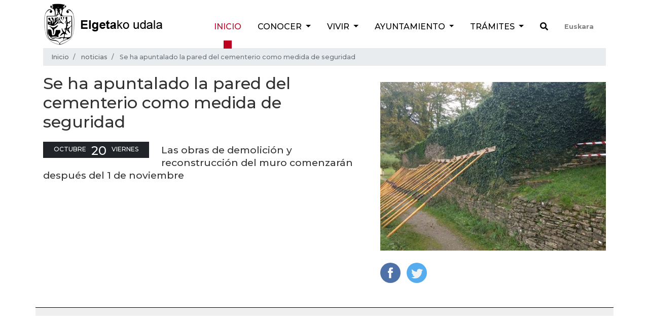

--- FILE ---
content_type: text/html;charset=utf-8
request_url: https://www.elgeta.eus/es/noticias/se-ha-apuntalado-la-pared-del-cementerio-como-medida-de-seguridad?set_language=es
body_size: 8548
content:
<!DOCTYPE html>
<html xmlns="http://www.w3.org/1999/xhtml" lang="es" xml:lang="es">
<!-- prettier-ignore -->

<head><meta http-equiv="Content-Type" content="text/html; charset=UTF-8" />
  <!-- Required meta tags -->
  <meta charset="utf-8" />
  <meta name="viewport" content="width=device-width, initial-scale=1, shrink-to-fit=no" />

  <!-- Bootstrap CSS -->
  

  

  
  

  <title>Se ha apuntalado la pared del cementerio como medida de seguridad — Ayuntamiento de Elgeta</title><title></title>

  <link rel="apple-touch-icon" sizes="57x57" href="/++theme++elgetako-udala-theme/favicon/apple-icon-57x57.png" />
  <link rel="apple-touch-icon" sizes="60x60" href="/++theme++elgetako-udala-theme/favicon/apple-icon-60x60.png" />
  <link rel="apple-touch-icon" sizes="72x72" href="/++theme++elgetako-udala-theme/favicon/apple-icon-72x72.png" />
  <link rel="apple-touch-icon" sizes="76x76" href="/++theme++elgetako-udala-theme/favicon/apple-icon-76x76.png" />
  <link rel="apple-touch-icon" sizes="114x114" href="/++theme++elgetako-udala-theme/favicon/apple-icon-114x114.png" />
  <link rel="apple-touch-icon" sizes="120x120" href="/++theme++elgetako-udala-theme/favicon/apple-icon-120x120.png" />
  <link rel="apple-touch-icon" sizes="144x144" href="/++theme++elgetako-udala-theme/favicon/apple-icon-144x144.png" />
  <link rel="apple-touch-icon" sizes="152x152" href="/++theme++elgetako-udala-theme/favicon/apple-icon-152x152.png" />
  <link rel="apple-touch-icon" sizes="180x180" href="/++theme++elgetako-udala-theme/favicon/apple-icon-180x180.png" />
  <link rel="icon" type="image/png" sizes="192x192" href="/++theme++elgetako-udala-theme/favicon/android-icon-192x192.png" />
  <link rel="icon" type="image/png" sizes="32x32" href="/++theme++elgetako-udala-theme/favicon/favicon-32x32.png" />
  <link rel="icon" type="image/png" sizes="96x96" href="/++theme++elgetako-udala-theme/favicon/favicon-96x96.png" />
  <link rel="icon" type="image/png" sizes="16x16" href="/++theme++elgetako-udala-theme/favicon/favicon-16x16.png" />
  <link rel="manifest" href="/++theme++elgetako-udala-theme/favicon/manifest.json" />
  <meta name="msapplication-TileColor" content="#ffffff" />
  <meta name="msapplication-TileImage" content="./favicon/ms-icon-144x144.png" />
  <meta name="theme-color" content="#ffffff" />


<meta name="DC.description" content="Las obras de demolición y reconstrucción del muro comenzarán después del 1 de noviembre" /><meta name="description" content="Las obras de demolición y reconstrucción del muro comenzarán después del 1 de noviembre" /><meta name="DC.format" content="text/plain" /><meta name="DC.type" content="Noticia" /><meta name="DC.date.valid_range" content="2017/10/20 - " /><meta name="DC.creator" content="ilazkano" /><meta name="DC.date.modified" content="2019-04-11T13:12:03+01:00" /><meta name="DC.date.created" content="2018-04-11T11:23:52+01:00" /><meta name="DC.language" content="es" /><meta content="summary" name="twitter:card" /><meta content="Elgetako Udala" property="og:site_name" /><meta content="Se ha apuntalado la pared del cementerio como medida de seguridad" property="og:title" /><meta content="website" property="og:type" /><meta content="Las obras de demolición y reconstrucción del muro comenzarán después del 1 de noviembre" property="og:description" /><meta content="https://www.elgeta.eus/es/noticias/se-ha-apuntalado-la-pared-del-cementerio-como-medida-de-seguridad" property="og:url" /><meta content="https://www.elgeta.eus/es/noticias/se-ha-apuntalado-la-pared-del-cementerio-como-medida-de-seguridad/@@download/image/hilerria.jpg" property="og:image" /><meta content="image/jpeg" property="og:image:type" /><meta name="viewport" content="width=device-width, initial-scale=1" /><meta name="generator" content="Plone - http://plone.com" /><link rel="stylesheet" href="https://www.elgeta.eus/++theme++elgetako-udala-theme/css/48ffd9bf.theme-compiled.cache.css" /><script src="https://www.elgeta.eus/++plone++static/components/jquery/dist/jquery.min.js"></script><script>
      require = undefined
      define = undefined
        </script><script src="https://www.elgeta.eus/++theme++elgetako-udala-theme/js/3774f0b5.main-compiled.cache.js"></script></head>



<body class="frontend icons-off portaltype-news-item section-noticias site-es subsection-se-ha-apuntalado-la-pared-del-cementerio-como-medida-de-seguridad template-newsitem_view thumbs-on userrole-anonymous viewpermission-view" id="visual-portal-wrapper" dir="ltr" data-i18ncatalogurl="https://www.elgeta.eus/plonejsi18n" data-view-url="https://www.elgeta.eus/es/noticias/se-ha-apuntalado-la-pared-del-cementerio-como-medida-de-seguridad" data-pat-plone-modal="{&quot;actionOptions&quot;: {&quot;displayInModal&quot;: false}}" data-portal-url="https://www.elgeta.eus" data-pat-pickadate="{&quot;date&quot;: {&quot;selectYears&quot;: 200}, &quot;time&quot;: {&quot;interval&quot;: 5 } }" data-base-url="https://www.elgeta.eus/es/noticias/se-ha-apuntalado-la-pared-del-cementerio-como-medida-de-seguridad"><!-- prettier-ignore --><header class="pt-1 pb-1">
    <div class="container">
      <div class="d-sm-flex justify-content-between">

        <div id="logo" class="pt-2 pt-lg-0 d-none d-lg-block">
          <a href="https://www.elgeta.eus/es">
            <img src="/++theme++elgetako-udala-theme/img/logo.png" alt="Elgetako Udala logo" />
          </a>
        </div>


        <nav class="navbar navbar-expand-lg navbar-light">

    <div id="logo" class="d-lg-none">
      <a href="https://www.elgeta.eus/es">
        <img src="/++theme++elgetako-udala-theme/img/logomobile.png" alt="Elgetako Udala logo" />
      </a>
    </div>
    <button class="navbar-toggler" type="button" data-toggle="collapse" data-target="#portal-globalnav-wrapper" aria-controls="portal-globalnav-wrapper" aria-expanded="false" aria-label="Toggle navigation">
      <span class="navbar-toggler-icon"></span>
    </button>

    <div class="collapse navbar-collapse" id="portal-globalnav-wrapper">
      <ul class="navbar-nav mr-auto">
        
          <li id="portaltab-index_html" class="nav-item active">
            <a href="https://www.elgeta.eus/es" class="nav-link" title="">Inicio</a>

            

            
          </li>

        
          <li id="portaltab-conocer" class="nav-item dropdown ">
            

            <a href="https://www.elgeta.eus/es/conocer" data-toggle="dropdown" role="button" class="nav-link dropdown-toggle" title="Municipio guipuzcoano situado al Oeste de la provincia, caracterizado principalmente por su buena situación geográfica, dista de Iruña 95 Km , de Bilbao 45 km. , de Donostia 78 Km y de Gasteiz 42 km. Riega su termino el arroyo Ibur, afluente del río Ego y el nacimiento del arroyo Ubera, afluente del río Deba.">
              Conocer
            </a>

            
              <div class="dropdown-menu">
                <a href="https://www.elgeta.eus/es/conocer" class="nav-link" title="Municipio guipuzcoano situado al Oeste de la provincia, caracterizado principalmente por su buena situación geográfica, dista de Iruña 95 Km , de Bilbao 45 km. , de Donostia 78 Km y de Gasteiz 42 km. Riega su termino el arroyo Ibur, afluente del río Ego y el nacimiento del arroyo Ubera, afluente del río Deba.">
                  Conocer
                </a>
                
                  <a href="https://www.elgeta.eus/es/conocer/memoria" class="dropdown-item" title="En Elgeta hay una amplía oferta para hacer turismo.">Memoria</a>
                
                  <a href="https://www.elgeta.eus/es/conocer/historia" class="dropdown-item" title="">Historia</a>
                
                  <a href="https://www.elgeta.eus/es/conocer/hostales" class="dropdown-item" title="En Elgeta puedes encontrar tres casas rurales.">Hostales</a>
                
                  <a href="https://www.elgeta.eus/es/conocer/restaurantes" class="dropdown-item" title="Dónde comer en Elgeta:">Bares y restaurantes</a>
                
                  <a href="https://www.elgeta.eus/es/conocer/fiestas" class="dropdown-item" title="A lo largo del año se celebran varias fiestas en Elgeta.">Fiestas</a>
                
                  <a href="https://www.elgeta.eus/es/conocer/mapa-interactivo" class="dropdown-item" title="">Mapa interactivo</a>
                
              </div>
            
          </li>

        
          <li id="portaltab-vivir" class="nav-item dropdown ">
            

            <a href="https://www.elgeta.eus/es/vivir" data-toggle="dropdown" role="button" class="nav-link dropdown-toggle" title="Este es el apartado para los elgetarras. Aquí encontraréis toda la información sobre los servicios del Ayuntamiento.">
              Vivir
            </a>

            
              <div class="dropdown-menu">
                <a href="https://www.elgeta.eus/es/vivir" class="nav-link" title="Este es el apartado para los elgetarras. Aquí encontraréis toda la información sobre los servicios del Ayuntamiento.">
                  Vivir
                </a>
                
                  <a href="https://www.elgeta.eus/es/vivir/transportes" class="dropdown-item" title="">Transportes</a>
                
                  <a href="https://www.elgeta.eus/es/vivir/euskera-1" class="dropdown-item" title="">Euskera</a>
                
                  <a href="https://www.elgeta.eus/es/vivir/transicion-energetica" class="dropdown-item" title="">Transición energética</a>
                
                  <a href="https://www.elgeta.eus/es/vivir/residuos" class="dropdown-item" title="El ayuntamiento de Elgeta ha hecho una apuesta clara a favor del reciclaje de los residuos.">Residuos</a>
                
                  <a href="https://www.elgeta.eus/es/vivir/contactos" class="dropdown-item" title="Agenda de contactos del ayuntamiento de Elgeta y teléfonos servicios de interés.">Contactos de interés</a>
                
              </div>
            
          </li>

        
          <li id="portaltab-ayuntamiento" class="nav-item dropdown ">
            

            <a href="https://www.elgeta.eus/es/ayuntamiento" data-toggle="dropdown" role="button" class="nav-link dropdown-toggle" title="">
              Ayuntamiento
            </a>

            
              <div class="dropdown-menu">
                <a href="https://www.elgeta.eus/es/ayuntamiento" class="nav-link" title="">
                  Ayuntamiento
                </a>
                
                  <a href="https://www.elgeta.eus/es/ayuntamiento/corporacion" class="dropdown-item" title="">Corporación</a>
                
                  <a href="https://www.elgeta.eus/es/ayuntamiento/comisiones" class="dropdown-item" title="">Áreas municipales</a>
                
                  <a href="https://www.elgeta.eus/es/ayuntamiento/transparencia" class="dropdown-item" title="">Transparencia</a>
                
                  <a href="https://www.elgeta.eus/es/ayuntamiento/actas" class="dropdown-item" title="">Actas</a>
                
                  <a href="https://www.elgeta.eus/es/ayuntamiento/ordenanzas-fiscales" class="dropdown-item" title="">Ordenanzas fiscales</a>
                
                  <a href="https://www.elgeta.eus/es/ayuntamiento/presupuesto-del-ayuntamiento" class="dropdown-item" title="">Presupuesto del Ayuntamiento</a>
                
                  <a href="https://www.elgeta.eus/es/ayuntamiento/leyes" class="dropdown-item" title="">Normativa</a>
                
                  <a href="https://www.elgeta.eus/es/ayuntamiento/servicios-sociales" class="dropdown-item" title="">Servicios sociales</a>
                
                  <a href="https://www.elgeta.eus/es/ayuntamiento/elgeta-danon-artian" class="dropdown-item" title="">Elgeta Danon Artian</a>
                
                  <a href="https://www.elgeta.eus/es/ayuntamiento/empleo" class="dropdown-item" title="">Empleo</a>
                
              </div>
            
          </li>

        
          <li id="portaltab-tramites" class="nav-item dropdown ">
            

            <a href="https://www.elgeta.eus/es/tramites" data-toggle="dropdown" role="button" class="nav-link dropdown-toggle" title="En este apartado encontraréis toda la información sobre las convocatorias públicas  de los puestos de trabajo. También, todos los impresos. Además, encontraréis  los anuncios del Ayuntamiento en este apartado.">
              Trámites
            </a>

            
              <div class="dropdown-menu">
                <a href="https://www.elgeta.eus/es/tramites" class="nav-link" title="En este apartado encontraréis toda la información sobre las convocatorias públicas  de los puestos de trabajo. También, todos los impresos. Además, encontraréis  los anuncios del Ayuntamiento en este apartado.">
                  Trámites
                </a>
                
                  <a href="https://www.elgeta.eus/es/tramites/escribe-al-ayuntamiento" class="dropdown-item" title="">Escribe al ayuntamiento</a>
                
                  <a href="https://www.elgeta.eus/es/tramites/impresos" class="dropdown-item" title="">Impresos</a>
                
                  <a href="https://www.elgeta.eus/es/tramites/oferta-de-trabajo-publico" class="dropdown-item" title="">Oferta pública de empleo</a>
                
                  <a href="https://www.elgeta.eus/es/tramites/servicios-telematicos" class="dropdown-item" title="">Servicios telemáticos</a>
                
                  <a href="https://www.elgeta.eus/es/tramites/perfil-del-contratante" class="dropdown-item" title="">Perfil del contratante</a>
                
              </div>
            
          </li>

        
        <li id="search" class="nav-item">
          <a class="nav-link" href="https://www.elgeta.eus/es/@@search"><i class="fas fa-search"></i></a>
        </li>
        <li id="language-selector" class="nav-item">
          
            <a class="nav-link" href="https://www.elgeta.eus/@@multilingual-selector/c61b7bec85d142f1b169084e42bfcec0/eu?set_language=eu">
              Euskara
            </a>
          
            
          
        </li>
      </ul>
    </div>
  </nav>
      </div>
    </div>
  </header><div class="container">
    <nav id="portal-breadcrumbs" aria-label="breadcrumb">
    <ol class="breadcrumb" aria-labelledby="breadcrumbs-you-are-here">
      <li id="breadcrumbs-home" class="breadcrumb-item">
        <a href="https://www.elgeta.eus/es">Inicio</a>
      </li>
      
        <li id="breadcrumbs-1" class="breadcrumb-item">

            <a href="https://www.elgeta.eus/es/noticias">noticias</a>
            

        </li>
      
        <li id="breadcrumbs-2" class="breadcrumb-item active">

            
            <span id="breadcrumbs-current">Se ha apuntalado la pared del cementerio como medida de seguridad</span>

        </li>
      
    </ol>
</nav>

  </div><div id="albistea-content">
    <div class="container">
      <div class="row">
        <div class="col-sm-7">
          <h1 class="documentFirstHeading">Se ha apuntalado la pared del cementerio como medida de seguridad</h1>
          
     <div class="cal_date text-uppercase mr-4 mt-1 float-left text-white">
         <span class="moment cal_month" data-moment="MMMM">2017-10-20T10:20:00+02:00</span>
         <span class="moment cal_day" data-moment="DD">2017-10-20T10:20:00+02:00</span>
         <span class="moment cal_wkday" data-moment="dddd">2017-10-20T10:20:00+02:00</span>
     </div>

          <div class="card-subject mb-2 mt-4">
            
          </div>

          <div class="description mt-4">Las obras de demolición y reconstrucción del muro comenzarán después del 1 de noviembre</div>

          <div class="text">
            <div class="html-text"></div>
            <div class="google-iframe"></div>
          </div>

        </div>
        <div class="col-sm-5">
          <div class="news-image">

    
    
      <picture>
        <source media="(min-width: 768px)" srcset="https://www.elgeta.eus/es/noticias/se-ha-apuntalado-la-pared-del-cementerio-como-medida-de-seguridad/@@images/e5c99f15-216d-4a1b-857f-953a0ecdd9c9.jpeg"></source>
        <img class="figure-img card-img-top wow wobble" alt="Card image cap" src="https://www.elgeta.eus/es/noticias/se-ha-apuntalado-la-pared-del-cementerio-como-medida-de-seguridad/@@images/e5c99f15-216d-4a1b-857f-953a0ecdd9c9.jpeg" />
      </picture>
    
  </div>
          <ul class="share d-none d-sm-block list-inline">
    <li class="list-inline-item">
      <a class="addthis_button_facebook at300b" target="_blank" title="Send to Facebook" href="http://www.facebook.com/sharer.php?u=https://www.elgeta.eus/es/noticias/se-ha-apuntalado-la-pared-del-cementerio-como-medida-de-seguridad">
        <svg id="facebook_icon" height="40px" width="40px" enable-background="new 0 0 48 48" version="1.1" viewbox="0 0 48 48" xml:space="preserve" xmlns="http://www.w3.org/2000/svg" xmlns:xlink="http://www.w3.org/1999/xlink">
          <circle cx="24" cy="24" fill="#4E71A8" r="24"></circle>
          <path d="M29.9,19.5h-4v-2.6c0-1,0.7-1.2,1.1-1.2c0.5,0,2.8,0,2.8,0v-4.4l-3.9,0c-4.4,0-5.3,3.3-5.3,5.3v2.9h-2.5V24  h2.5c0,5.8,0,12.7,0,12.7h5.3c0,0,0-7,0-12.7h3.6L29.9,19.5z" fill="#FFFFFF"></path>
        </svg>
      </a>
    </li>
    <li class="list-inline-item">
      <a class="addthis_button_twitter at300b" target="_blank" title="Send to Twitter" href="https://twitter.com/intent/tweet?text=Se ha apuntalado la pared del cementerio como medida de seguridad https://www.elgeta.eus/es/noticias/se-ha-apuntalado-la-pared-del-cementerio-como-medida-de-seguridad">
        <svg id="twitter_icon" height="40px" width="40px" version="1.1" viewbox="0 0 112.197 112.197" xml:space="preserve" xmlns="http://www.w3.org/2000/svg" xmlns:xlink="http://www.w3.org/1999/xlink">
          <circle cx="56.099" cy="56.098" r="56.098" style="fill:#55ACEE;"></circle>
          <path d="M90.461,40.316c-2.404,1.066-4.99,1.787-7.702,2.109c2.769-1.659,4.894-4.284,5.897-7.417    c-2.591,1.537-5.462,2.652-8.515,3.253c-2.446-2.605-5.931-4.233-9.79-4.233c-7.404,0-13.409,6.005-13.409,13.409    c0,1.051,0.119,2.074,0.349,3.056c-11.144-0.559-21.025-5.897-27.639-14.012c-1.154,1.98-1.816,4.285-1.816,6.742    c0,4.651,2.369,8.757,5.965,11.161c-2.197-0.069-4.266-0.672-6.073-1.679c-0.001,0.057-0.001,0.114-0.001,0.17    c0,6.497,4.624,11.916,10.757,13.147c-1.124,0.308-2.311,0.471-3.532,0.471c-0.866,0-1.705-0.083-2.523-0.239    c1.706,5.326,6.657,9.203,12.526,9.312c-4.59,3.597-10.371,5.74-16.655,5.74c-1.08,0-2.15-0.063-3.197-0.188    c5.931,3.806,12.981,6.025,20.553,6.025c24.664,0,38.152-20.432,38.152-38.153c0-0.581-0.013-1.16-0.039-1.734    C86.391,45.366,88.664,43.005,90.461,40.316L90.461,40.316z" style="fill:#F1F2F2;"></path>
        </svg>
      </a>

    </li>
    <!-- <li class="list-inline-item">
      <a class="addthis_button_mastodon at300b" tal:attributes="href string:http://twitter.com/?status=Se ha apuntalado la pared del cementerio como medida de seguridad https://www.elgeta.eus/es/noticias/se-ha-apuntalado-la-pared-del-cementerio-como-medida-de-seguridad" target="_blank" title="Send to Mastodon">

  <svg xmlns="http://www.w3.org/2000/svg" height="40px" width="40px"  viewBox="0 0 216.4144 232.00976">
    <path fill="#2b90d9" d="M211.80734 139.0875c-3.18125 16.36625-28.4925 34.2775-57.5625 37.74875-15.15875 1.80875-30.08375 3.47125-45.99875 2.74125-26.0275-1.1925-46.565-6.2125-46.565-6.2125 0 2.53375.15625 4.94625.46875 7.2025 3.38375 25.68625 25.47 27.225 46.39125 27.9425 21.11625.7225 39.91875-5.20625 39.91875-5.20625l.8675 19.09s-14.77 7.93125-41.08125 9.39c-14.50875.7975-32.52375-.365-53.50625-5.91875C9.23234 213.82 1.40609 165.31125.20859 116.09125c-.365-14.61375-.14-28.39375-.14-39.91875 0-50.33 32.97625-65.0825 32.97625-65.0825C49.67234 3.45375 78.20359.2425 107.86484 0h.72875c29.66125.2425 58.21125 3.45375 74.8375 11.09 0 0 32.975 14.7525 32.975 65.0825 0 0 .41375 37.13375-4.59875 62.915"/>
    <path fill="#fff" d="M177.50984 80.077v60.94125h-24.14375v-59.15c0-12.46875-5.24625-18.7975-15.74-18.7975-11.6025 0-17.4175 7.5075-17.4175 22.3525v32.37625H96.20734V85.42325c0-14.845-5.81625-22.3525-17.41875-22.3525-10.49375 0-15.74 6.32875-15.74 18.7975v59.15H38.90484V80.077c0-12.455 3.17125-22.3525 9.54125-29.675 6.56875-7.3225 15.17125-11.07625 25.85-11.07625 12.355 0 21.71125 4.74875 27.8975 14.2475l6.01375 10.08125 6.015-10.08125c6.185-9.49875 15.54125-14.2475 27.8975-14.2475 10.6775 0 19.28 3.75375 25.85 11.07625 6.36875 7.3225 9.54 17.22 9.54 29.675"/>
  </svg>
  </a>
  </li> -->
  </ul>
        </div>

      </div>

    </div>

  </div><div class="container" id="prefooter"></div><div class="d-block d-sm-none fixed-bottom">
    <div id="mobile-share-wrapper" style="display:none;">
      <div class="container">
        <div class="row">
          <ul class="mobile-share">
    <li class="facebooklink">
      <a target="_blank" class="addthis_button_facebook at300b" title="Send to Facebook" href="http://www.facebook.com/sharer.php?u=https://www.elgeta.eus/es/noticias/se-ha-apuntalado-la-pared-del-cementerio-como-medida-de-seguridad">
        <svg id="facebook_icon" height="40px" width="40px" enable-background="new 0 0 48 48" version="1.1" viewbox="0 0 48 48" xml:space="preserve" xmlns="http://www.w3.org/2000/svg" xmlns:xlink="http://www.w3.org/1999/xlink">
          <path d="M29.9,19.5h-4v-2.6c0-1,0.7-1.2,1.1-1.2c0.5,0,2.8,0,2.8,0v-4.4l-3.9,0c-4.4,0-5.3,3.3-5.3,5.3v2.9h-2.5V24  h2.5c0,5.8,0,12.7,0,12.7h5.3c0,0,0-7,0-12.7h3.6L29.9,19.5z" fill="#FFFFFF"></path>
        </svg>
      </a>
    </li>
    <li class="twitterlink">
      <a target="_blank" class="addthis_button_twitter at300b" title="Send to Twitter" href="https://twitter.com/intent/tweet?text=Se ha apuntalado la pared del cementerio como medida de seguridad https://www.elgeta.eus/es/noticias/se-ha-apuntalado-la-pared-del-cementerio-como-medida-de-seguridad">
        <svg id="twitter_icon" height="40px" width="40px" version="1.1" viewbox="0 0 112.197 112.197" xml:space="preserve" xmlns="http://www.w3.org/2000/svg" xmlns:xlink="http://www.w3.org/1999/xlink">
          <path d="M90.461,40.316c-2.404,1.066-4.99,1.787-7.702,2.109c2.769-1.659,4.894-4.284,5.897-7.417    c-2.591,1.537-5.462,2.652-8.515,3.253c-2.446-2.605-5.931-4.233-9.79-4.233c-7.404,0-13.409,6.005-13.409,13.409    c0,1.051,0.119,2.074,0.349,3.056c-11.144-0.559-21.025-5.897-27.639-14.012c-1.154,1.98-1.816,4.285-1.816,6.742    c0,4.651,2.369,8.757,5.965,11.161c-2.197-0.069-4.266-0.672-6.073-1.679c-0.001,0.057-0.001,0.114-0.001,0.17    c0,6.497,4.624,11.916,10.757,13.147c-1.124,0.308-2.311,0.471-3.532,0.471c-0.866,0-1.705-0.083-2.523-0.239    c1.706,5.326,6.657,9.203,12.526,9.312c-4.59,3.597-10.371,5.74-16.655,5.74c-1.08,0-2.15-0.063-3.197-0.188    c5.931,3.806,12.981,6.025,20.553,6.025c24.664,0,38.152-20.432,38.152-38.153c0-0.581-0.013-1.16-0.039-1.734    C86.391,45.366,88.664,43.005,90.461,40.316L90.461,40.316z" style="fill:#F1F2F2;"></path>
        </svg>
      </a>
    </li>
    <li class="whatsapplink">
      <a class="addthis_button_whatsapp at300b" href="whatsapp://send?text=Se ha apuntalado la pared del cementerio como medida de seguridad-https://www.elgeta.eus/es/noticias/se-ha-apuntalado-la-pared-del-cementerio-como-medida-de-seguridad">
        <svg id="facebook_icon" height="40px" width="40px" version="1.1" viewbox="0 0 60 60" xmlns="http://www.w3.org/2000/svg" xmlns:sketch="http://www.bohemiancoding.com/sketch/ns" xmlns:xlink="http://www.w3.org/1999/xlink">
          <title></title>
          <defs></defs>
          <path d="M30.0712615,46.2210462 C27.2108308,46.2210462 24.5235692,45.4899692 22.1856,44.2068923 L13.1538462,47.0769231 L16.0980923,38.3918769 C14.6130462,35.9523692 13.7575385,33.0915692 13.7575385,30.0336 C13.7575385,21.0934154 21.0612923,13.8461538 30.0716308,13.8461538 C39.0808615,13.8461538 46.3846154,21.0934154 46.3846154,30.0336 C46.3846154,38.9737846 39.0812308,46.2210462 30.0712615,46.2210462 Z M30.0712615,16.4241231 C22.5079385,16.4241231 16.3558154,22.5293538 16.3558154,30.0336 C16.3558154,33.0114462 17.3265231,35.7692308 18.9681231,38.0130462 L17.2548923,43.0670769 L22.5252923,41.3918769 C24.6912,42.8137846 27.2854154,43.6430769 30.0712615,43.6430769 C37.6334769,43.6430769 43.7867077,37.5382154 43.7867077,30.0339692 C43.7867077,22.5297231 37.6334769,16.4241231 30.0712615,16.4241231 L30.0712615,16.4241231 Z M38.3088,33.7617231 C38.2083692,33.5966769 37.9417846,33.4969846 37.5426462,33.2987077 C37.1424,33.1004308 35.1758769,32.1400615 34.8099692,32.0082462 C34.4429538,31.8760615 34.176,31.8092308 33.9097846,32.2065231 C33.6435692,32.6038154 32.8770462,33.4969846 32.6433231,33.7617231 C32.4099692,34.0268308 32.1769846,34.0600615 31.7771077,33.8614154 C31.3776,33.6631385 30.0889846,33.2440615 28.5611077,31.8923077 C27.3725538,30.8407385 26.5698462,29.5425231 26.3368615,29.1448615 C26.1035077,28.7479385 26.3121231,28.5334154 26.5122462,28.3358769 C26.6920615,28.1579077 26.9121231,27.8724923 27.1122462,27.6409846 C27.3123692,27.4091077 27.3788308,27.2440615 27.5117538,26.9789538 C27.6454154,26.7142154 27.5785846,26.4827077 27.4785231,26.2836923 C27.3784615,26.0854154 26.5783385,24.1329231 26.2452923,23.3383385 C25.9122462,22.5444923 25.5795692,22.6766769 25.3458462,22.6766769 C25.1124923,22.6766769 24.8459077,22.6434462 24.5793231,22.6434462 C24.3127385,22.6434462 23.8792615,22.7427692 23.5126154,23.1396923 C23.1463385,23.5369846 22.1136,24.4969846 22.1136,26.4491077 C22.1136,28.4016 23.5458462,30.288 23.7463385,30.5523692 C23.9460923,30.8167385 26.5118769,34.9536 30.5767385,36.5424 C34.6430769,38.1308308 34.6430769,37.6009846 35.3763692,37.5348923 C36.1085538,37.4688 37.7412923,36.5752615 38.0754462,35.6488615 C38.4081231,34.7217231 38.4081231,33.9271385 38.3088,33.7617231 L38.3088,33.7617231 Z" fill="#FFFFFF"></path>
        </svg>
      </a>
    </li>
    <li class="telegramapplink">
      <a href="tg://msg?text=Se ha apuntalado la pared del cementerio como medida de seguridad https://www.elgeta.eus/es/noticias/se-ha-apuntalado-la-pared-del-cementerio-como-medida-de-seguridad">
        <svg enable-background="new 0 0 100 100" height="40px" width="40px" id="Layer_1" version="1.1" viewbox="0 0 100 100" xml:space="preserve" xmlns="http://www.w3.org/2000/svg" xmlns:xlink="http://www.w3.org/1999/xlink">
          <g>
            <path clip-rule="evenodd" d="M51.474,60.754c-1.733,1.688-3.451,3.348-5.153,5.021   c-0.595,0.586-1.264,0.91-2.118,0.865c-0.583-0.031-0.909-0.287-1.088-0.84c-1.304-4.047-2.627-8.084-3.924-12.135   c-0.126-0.393-0.312-0.584-0.71-0.707c-3.072-0.938-6.138-1.898-9.199-2.871c-0.471-0.15-0.946-0.346-1.353-0.623   c-0.629-0.426-0.721-1.121-0.157-1.621c0.521-0.461,1.143-0.863,1.789-1.119c3.755-1.488,7.53-2.928,11.299-4.381   c9.565-3.693,19.13-7.383,28.696-11.076c1.819-0.703,3.217,0.287,3.028,2.254c-0.121,1.258-0.447,2.496-0.71,3.738   c-2.077,9.807-4.156,19.615-6.244,29.42c-0.496,2.328-2.131,2.936-4.047,1.523c-3.209-2.365-6.415-4.738-9.622-7.107   C51.808,60.984,51.649,60.877,51.474,60.754z M44.271,63.732c0.036-0.01,0.072-0.02,0.108-0.029   c0.02-0.092,0.049-0.182,0.057-0.273c0.206-2.223,0.424-4.445,0.603-6.672c0.04-0.496,0.21-0.848,0.583-1.182   c2.958-2.645,5.898-5.307,8.844-7.963c3.261-2.941,6.523-5.879,9.772-8.832c0.201-0.182,0.285-0.492,0.423-0.744   c-0.306-0.033-0.634-0.156-0.912-0.084c-0.379,0.098-0.738,0.318-1.076,0.531c-7.197,4.533-14.388,9.074-21.59,13.598   c-0.407,0.256-0.483,0.473-0.328,0.92c0.531,1.525,1.014,3.064,1.515,4.6C42.937,59.646,43.604,61.689,44.271,63.732z" fill="#FFFFFF" fill-rule="evenodd"></path>
          </g>
        </svg>
      </a>
    </li>
  </ul>
        </div>
      </div>
    </div>
  </div><script type="text/javascript">
    var sc_project = 4177302;
    var sc_invisible = 1;
    var sc_partition = 48;
    var sc_click_stat = 1;
    var sc_security = "574b3463";

  </script><script type="text/javascript" src="https://www.statcounter.com/counter/counter.js"></script><noscript>
    <div class="statcounter"><a title="free hit counter" href="http://www.statcounter.com/free_hit_counter.html" target="_blank"><img class="statcounter" src="http://c.statcounter.com/4177302/0/574b3463/1/" alt="free hit counter" /></a></div>
  </noscript><!-- End of StatCounter Code --><!-- Google tag (gtag.js) UA--><script async="" src="https://www.googletagmanager.com/gtag/js?id=UA-6145497-1"></script><script>
  window.dataLayer = window.dataLayer || [];
  function gtag(){dataLayer.push(arguments);}
  gtag('js', new Date());

  gtag('config', 'UA-6145497-1');
</script><!-- Google tag (gtag.js) GA4 --><script async="" src="https://www.googletagmanager.com/gtag/js?id=G-F47QY73988"></script><script>
  window.dataLayer = window.dataLayer || [];
  function gtag(){dataLayer.push(arguments);}
  gtag('js', new Date());

  gtag('config', 'G-F47QY73988');
</script></body>

</html>